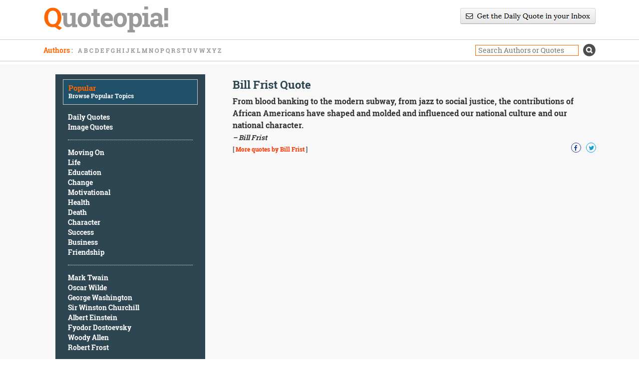

--- FILE ---
content_type: text/html; charset=UTF-8
request_url: https://www.quoteopia.com/quote.php?quote=113401
body_size: 3242
content:
<!DOCTYPE html PUBLIC "-//W3C//DTD XHTML 1.0 Transitional//EN" "https://www.w3.org/TR/xhtml1/DTD/xhtml1-transitional.dtd">
<html xmlns="https://www.w3.org/1999/xhtml">
<head>
	<meta charset="UTF-8">
	<meta name="viewport" content="width=device-width, initial-scale=1">
    <title>From blood banking to the modern subway, from jazz to social justice, the contributions of African Americans have shaped and molded and influenced our national culture and our national character. -Bill Frist</title>
    <meta name="description" content="From blood banking to the modern subway, from jazz to social justice, the contributions of African Americans have shaped and molded and influenced our national culture and our national character. -Bill Frist">
    <meta name="keywords" content="From blood banking to the modern subway, from jazz to social justice, the contributions of African Americans have shaped and molded and influenced our national culture and our national character. -Bill Frist">
	<meta name="robots" content="noodp">
	<link rel="preload" href="fonts/robotoslab-bold-webfont.ttf" as="font" type="font/ttf" crossorigin>
	<link rel="preload" href="fonts/robotoslab-regular-webfont.ttf" as="font" type="font/ttf" crossorigin>
    <link href="css/pagination.css" rel="stylesheet" type="text/css" media="screen" />
	<link href="css/bootstrap.min.css" rel="stylesheet" type="text/css">
	<link href="css/bootstrap-theme.min.css" rel="stylesheet" type="text/css">
    <link href="css/font-awesome.min.css" rel="stylesheet" />
	<link href="style.css" rel="stylesheet" type="text/css">

	
<meta property="og:url" content="https://www.quoteopia.com/quote.php?quote=113401" />
<meta property="og:title" content="Quote by Bill Frist" />
<meta property="og:description" content="From blood banking to the modern subway, from jazz to social justice, the contributions of African Americans have shaped and molded and influenced our national culture and our national character." />
<meta property="og:site_name" content="Quoteopia!"/>
<meta property="og:image" content="https://www.quoteopia.com/images/113401png" />
<meta property="og:image:width" content="600" />
<meta property="og:image:height" content="315" />
<meta name="twitter:card" content="summary_large_image">
<meta name="twitter:site" content="@QuoteopiaQuotes">
<meta name="twitter:creator" content="@QuoteopiaQuotes">
<meta name="twitter:title" content="Quote by Bill Frist">
<meta name="twitter:description" content="From blood banking to the modern subway, from jazz to social justice, the contributions of African Americans have shaped and molded and influenced our national culture and our national character.">
<meta name="twitter:image" content="https://www.quoteopia.com/images/113401png">

</head>
<body>
<section class="header">
	<div class="container">
		<div class="row">
			<div class="col-md-6 col-sm-6 col-xs-12">
				<div class="logo"><a href="https://www.quoteopia.com" title="Quotable Quotes - Quoteopia!"><span style="color:#ff6600">Q</span>uoteopia!</a></div>
			</div>
			<div class="col-md-6 text-right col-sm-6 col-xs-12">
			    <div class="newsletterdiv">
					<a href="https://www.quoteopia.com/subscribe.php">
						<center><i class="sprite sprite-newsletter"></i></center>
					</a>
				</div>
			</div>
		</div>
	</div>
</section>
<section class="browse">
	<div class="container">
		<div class="row">
			<div class="col-md-6 l-b col-xs-12 col-sm-7 authors">
				<span class="b-title">Authors<span style="color:#999; float:none;"> : </span></span>
					<ul>
						<li><a href="https://www.quoteopia.com/authors.php?l=a">A</a></li>
						<li><a href="https://www.quoteopia.com/authors.php?l=b">B</a></li>
						<li><a href="https://www.quoteopia.com/authors.php?l=c">C</a></li>
						<li><a href="https://www.quoteopia.com/authors.php?l=d">D</a></li>
						<li><a href="https://www.quoteopia.com/authors.php?l=e">E</a></li>
						<li><a href="https://www.quoteopia.com/authors.php?l=f">F</a></li>
						<li><a href="https://www.quoteopia.com/authors.php?l=g">G</a></li>
						<li><a href="https://www.quoteopia.com/authors.php?l=h">H</a></li>
						<li><a href="https://www.quoteopia.com/authors.php?l=i">I</a></li>
						<li><a href="https://www.quoteopia.com/authors.php?l=j">J</a></li>
						<li><a href="https://www.quoteopia.com/authors.php?l=k">K</a></li>
						<li><a href="https://www.quoteopia.com/authors.php?l=l">L</a></li>
						<li><a href="https://www.quoteopia.com/authors.php?l=m">M</a></li>
						<li><a href="https://www.quoteopia.com/authors.php?l=n">N</a></li>
						<li><a href="https://www.quoteopia.com/authors.php?l=o">O</a></li>
						<li><a href="https://www.quoteopia.com/authors.php?l=p">P</a></li>
						<li><a href="https://www.quoteopia.com/authors.php?l=q">Q</a></li>
						<li><a href="https://www.quoteopia.com/authors.php?l=r">R</a></li>
						<li><a href="https://www.quoteopia.com/authors.php?l=s">S</a></li>
						<li><a href="https://www.quoteopia.com/authors.php?l=t">T</a></li>
						<li><a href="https://www.quoteopia.com/authors.php?l=u">U</a></li>
						<li><a href="https://www.quoteopia.com/authors.php?l=v">V</a></li>
						<li><a href="https://www.quoteopia.com/authors.php?l=w">W</a></li>
						<li><a href="https://www.quoteopia.com/authors.php?l=x">X</a></li>
						<li><a href="https://www.quoteopia.com/authors.php?l=y">Y</a></li>
						<li><a href="https://www.quoteopia.com/authors.php?l=z">Z</a></li>
				 </ul>
			</div>
			<div class="col-md-6 l-b text-right  col-xs-12 col-sm-5">
				<div class="search">
                    <form action="https://www.quoteopia.com/quotations.php" method="get">
						<input class="s-box" type="text" name="query" placeholder="Search Authors or Quotes"/>
						<input type="submit" value="s" class="s-btn"/>
                    </form>
				</div>
			</div>
		</div>
	</div>
</section>
<!--slider-->
<section class="main-content">
	<div class="container">
		<div class="row">
			<div class="col-md-4  col-xs-12 col-sm-4">
				<div><br></div>
				<div class="sidebar">
					<div class="side-head">
						<h2>Popular</h2>
						<span class="sub-head">Browse Popular Topics</span>
					</div>	
					<div class="list">
						<ul>
							<li><a href="https://www.quoteopia.com/dailyquote.php" title="Daily Quotes">Daily Quotes</a></li>
							<li><a href="https://www.quoteopia.com/imagequotes.php" title="Image Quotes">Image Quotes</a></li>
						</ul>
					</div>						
					<div class="list">
						<ul>
							<li><a href="https://www.quoteopia.com/quotations.php?cat=movingon" title="Moving On Quotes">Moving On</a></li>
							<li><a href="https://www.quoteopia.com/quotations.php?cat=life" title="Life Quotes">Life</a></li>
							<li><a href="https://www.quoteopia.com/quotations.php?cat=education" title="Education Quotes">Education</a></li>
							<li><a href="https://www.quoteopia.com/quotations.php?cat=change" title="Change Quotes">Change</a></li>
							<li><a href="https://www.quoteopia.com/quotations.php?cat=motivational" title="Motivational Quotes">Motivational</a></li>
							<li><a href="https://www.quoteopia.com/quotations.php?cat=health" title="Health Quotes">Health</a></li>
							<li><a href="https://www.quoteopia.com/quotations.php?cat=death" title="Death Quotes">Death</a></li>
							<li><a href="https://www.quoteopia.com/quotations.php?query=character" title="Character Quotes">Character</a></li>
							<li><a href="https://www.quoteopia.com/quotations.php?cat=success" title="Success Quotes">Success</a></li>
							<li><a href="https://www.quoteopia.com/quotations.php?cat=business" title="Business Quotes">Business</a></li>
							<li><a href="https://www.quoteopia.com/quotations.php?cat=friendship" title="Friendship Quotes">Friendship</a></li>
						</ul>
					</div>	
					<div class="list">
						<ul>
							<li><a href="https://www.quoteopia.com/famous.php?quotesby=marktwain" title="Mark Twain Quotes">Mark Twain</a></li>
							<li><a href="https://www.quoteopia.com/famous.php?quotesby=oscarwilde" title="Oscar Wilde Quotes">Oscar Wilde</a></li>
							<li><a href="https://www.quoteopia.com/famous.php?quotesby=georgewashington" title="George Washington Quotes">George Washington</a></li>
							<li><a href="https://www.quoteopia.com/famous.php?quotesby=sirwinstonchurchill" title="Sir Winston Churchill Quotes">Sir Winston Churchill</a></li>
							<li><a href="https://www.quoteopia.com/famous.php?quotesby=alberteinstein" title="Albert Einstein Quotes">Albert Einstein</a></li>
							<li><a href="https://www.quoteopia.com/famous.php?quotesby=fyodordostoevsky" title="Fyodor Dostoevsky Quotes">Fyodor Dostoevsky</a></li>
							<li><a href="https://www.quoteopia.com/famous.php?quotesby=woodyallen" title="Woody Allen Quotes">Woody Allen</a></li>
							<li><a href="https://www.quoteopia.com/famous.php?quotesby=robertfrost" title="Robert Frost Quotes">Robert Frost</a></li>
						</ul>
					</div>
					<!-- <div class="click-more">
						<a href="#">Click here for more topics </a> <i class="fa fa-angle-right" aria-hidden="true"></i>
					</div> -->
				</div>
				<div class="l-col-g">
					<script async src="//pagead2.googlesyndication.com/pagead/js/adsbygoogle.js"></script>
					<!-- quoteopia-resp-lc -->
					<ins class="adsbygoogle"
						 style="display:block"
                         data-ad-client="ca-pub-7136075511413788"
						 data-ad-slot="6968465446"
						 data-ad-format="auto"></ins>
					<script>
					(adsbygoogle = window.adsbygoogle || []).push({});
					</script>
				</div>	
			</div>
			
            <div class="col-md-8  col-xs-12 col-sm-8">
    			
			    <div class="search-results pull-left">
					<div class="r-col-g"></div>
                        <h1 class="main-head text-left pull-left q-single">Bill Frist Quote</h1>
        
                    <div class="quote-box q-single">
                        <div class="intro pull-left q-single-text">
                               From blood banking to the modern subway, from jazz to social justice, the contributions of African Americans have shaped and molded and influenced our national culture and our national character.
                        </div>
						<div class="pull-left u-name">
							&ndash; Bill Frist
						</div>
						<div class="pull-left more">
							[&nbsp;<a href="https://www.quoteopia.com/famous.php?quotesby=billfrist">More quotes by Bill Frist</a>&nbsp;]
						</div>
						<div class="social pull-right">
							<div class="fb s-icon">
								<a href="https://www.facebook.com/sharer/sharer.php?u=https://www.quoteopia.com/quote.php?quote=113401" target="_blank" rel="noopener noreferrer"><i class="fa fa-facebook" aria-hidden="true"></i></a>
							</div>
						 	<div class="tw s-icon">
								<a href="https://twitter.com/intent/tweet?url=http%3A%2F%2Fwww.quoteopia.com%2Fquote.php%3Fquote%3D113401" target="_blank" rel="noopener noreferrer"><i class="fa fa-twitter" aria-hidden="true"></i></a>
							</div>
					    </div>
                    </div>
                </div>
			<!--right_container end-->
			</div>
		</div>
	</div>
</section>
<footer>
	<div class="container">
		<div class="row">
			<div class="col-md-12 col-xs-12 col-sm-12">
				<div class="f-logo"><a href="https://www.quoteopia.com/" title="Quotable Quotes - Quoteopia!"><span style="color:#ff6600">Q</span>uoteopia!</a></div>
			</div>
			<div class="col-md-12">
				<div class="col-md-3 f-social col-xs-12 col-sm-12">
					<ul>
						<li><a href="https://www.facebook.com/QuoteopiaQuotes/" target="_blank" rel="noopener noreferrer"><i class="sprite sprite-fb"></i></a></li>
						<li><a href="https://twitter.com/QuoteopiaQuotes" target="_blank" rel="noopener noreferrer"><i class="sprite sprite-twt"></i></a></li>
						<li><a href="https://plus.google.com/+Quoteopia" target="_blank" rel="noopener noreferrer"><i class="sprite sprite-google-socicon-shadow"></i></a></li>
						<li><a href="https://www.pinterest.com/quoteopia/" target="_blank" rel="noopener noreferrer"><i class="sprite sprite-pinterest-socicon-shadow"></i></a></li>
					</ul>
				</div>
				<div class="col-md-7 footer-menu  col-xs-12 col-sm-12">
					<ul>
						<li><a href="https://www.quoteopia.com/">Home</a></li>
						<li><a href="https://www.quoteopia.com/dailyquote.php" title="Quote of the Day">Quote of the Day</a></li>
						<li><a href="https://www.quoteopia.com/privacy.php">Privacy Policy</a></li>
						<li><a href="https://www.quoteopia.com/contact.php">Contact Us</a></li>
					</ul>
				</div>
				<div class="col-md-2 copyright  col-xs-12 col-sm-12">
						&copy; 2026 Quoteopia!
				</div>
				
			</div>
		</div>
	</div>
</footer>

<span class="mobilenav" onclick="openNav()">☰</span>
<div class="sidenav" id="mySidenav">
    <a href="javascript:void(0)" class="closebtn" onclick="closeNav()">×</a>
	<div class="sidenav-box">
		<div class="side-head">
			<h2>Popular</h2>
			<span class="sub-head">Browse Popular Topics</span>
		</div>					
			<div class="list">
				<ul>
					<li><a href="https://www.quoteopia.com/dailyquote.php" title="Daily Quotes">Daily Quotes</a></li>
					<li><a href="https://www.quoteopia.com/imagequotes.php" title="Image Quotes">Image Quotes</a></li>
				</ul>
			</div>							
			<div class="list">
				<ul>
					<li><a href="https://www.quoteopia.com/quotations.php?cat=movingon" title="Moving On Quotes">Moving On</a></li>
					<li><a href="https://www.quoteopia.com/quotations.php?cat=life" title="Life Quotes">Life</a></li>
					<li><a href="https://www.quoteopia.com/quotations.php?cat=education" title="Education Quotes">Education</a></li>
					<li><a href="https://www.quoteopia.com/quotations.php?cat=change" title="Change Quotes">Change</a></li>
					<li><a href="https://www.quoteopia.com/quotations.php?cat=motivational" title="Motivational Quotes">Motivational</a></li>
					<li><a href="https://www.quoteopia.com/quotations.php?cat=health" title="Health Quotes">Health</a></li>
					<li><a href="https://www.quoteopia.com/quotations.php?cat=death" title="Death Quotes">Death</a></li>
					<li><a href="https://www.quoteopia.com/quotations.php?query=character" title="Character Quotes">Character</a></li>
					<li><a href="https://www.quoteopia.com/quotations.php?cat=success" title="Success Quotes">Success</a></li>
					<li><a href="https://www.quoteopia.com/quotations.php?cat=business" title="Business Quotes">Business</a></li>
					<li><a href="https://www.quoteopia.com/quotations.php?cat=friendship" title="Friendship Quotes">Friendship</a></li>
				</ul>
			</div>	
			<div class="list">
				<ul>
					<li><a href="https://www.quoteopia.com/famous.php?quotesby=marktwain" title="Mark Twain Quotes">Mark Twain</a></li>
					<li><a href="https://www.quoteopia.com/famous.php?quotesby=oscarwilde" title="Oscar Wilde Quotes">Oscar Wilde</a></li>
					<li><a href="https://www.quoteopia.com/famous.php?quotesby=georgewashington" title="George Washington Quotes">George Washington</a></li>
					<li><a href="https://www.quoteopia.com/famous.php?quotesby=sirwinstonchurchill" title="Sir Winston Churchill Quotes">Sir Winston Churchill</a></li>
					<li><a href="https://www.quoteopia.com/famous.php?quotesby=alberteinstein" title="Albert Einstein Quotes">Albert Einstein</a></li>
					<li><a href="https://www.quoteopia.com/famous.php?quotesby=fyodordostoevsky" title="Fyodor Dostoevsky Quotes">Fyodor Dostoevsky</a></li>
					<li><a href="https://www.quoteopia.com/famous.php?quotesby=woodyallen" title="Woody Allen Quotes">Woody Allen</a></li>
					<li><a href="https://www.quoteopia.com/famous.php?quotesby=robertfrost" title="Robert Frost Quotes">Robert Frost</a></li>
				</ul>
			</div>
		<!-- <div class="click-more-s">
			<a href="#">Click here for more topics </a> <i class="fa fa-angle-right" aria-hidden="true"></i>
		</div> -->
	</div>
</div>

<script>
function openNav() {
    document.getElementById("mySidenav").style.width = "250px";
}

function closeNav() {
    document.getElementById("mySidenav").style.width = "0";
}
</script>
<script>
  (function(i,s,o,g,r,a,m){i['GoogleAnalyticsObject']=r;i[r]=i[r]||function(){
  (i[r].q=i[r].q||[]).push(arguments)},i[r].l=1*new Date();a=s.createElement(o),
  m=s.getElementsByTagName(o)[0];a.async=1;a.src=g;m.parentNode.insertBefore(a,m)
  })(window,document,'script','https://www.google-analytics.com/analytics.js','ga');

  ga('create', 'UA-11075709-1', 'auto');
  ga('send', 'pageview');

</script>
	<script async src="//pagead2.googlesyndication.com/pagead/js/adsbygoogle.js"></script>
	<script>
	  (adsbygoogle = window.adsbygoogle || []).push({
		google_ad_client: "ca-pub-7136075511413788",
		enable_page_level_ads: true
	  });
	</script>
	<!-- Global site tag (gtag.js) - Google Analytics -->
	<script async src="https://www.googletagmanager.com/gtag/js?id=UA-11075709-6"></script>
	<script>
	  window.dataLayer = window.dataLayer || [];
	  function gtag(){dataLayer.push(arguments);}
	  gtag('js', new Date());
	
	  gtag('config', 'UA-11075709-6');
	</script>
  <script type="application/ld+json">
  {
    "@context": "https://schema.org",
    "@type": "Organization",
    "name": "Quoteopia!",
    "url": "https://www.quoteopia.com",
    "sameAs": [
      "https://www.facebook.com/QuoteopiaQuotes/",
      "https://plus.google.com/+Quoteopia",
      "https://www.pinterest.com/quoteopia",
      "https://twitter.com/QuoteopiaQuotes"
    ]
  }
</script>
<!--javascript-bottom-->
</body>
</html>


--- FILE ---
content_type: text/html; charset=utf-8
request_url: https://www.google.com/recaptcha/api2/aframe
body_size: 267
content:
<!DOCTYPE HTML><html><head><meta http-equiv="content-type" content="text/html; charset=UTF-8"></head><body><script nonce="QikS4RUAstnxuAfMRVY6Eg">/** Anti-fraud and anti-abuse applications only. See google.com/recaptcha */ try{var clients={'sodar':'https://pagead2.googlesyndication.com/pagead/sodar?'};window.addEventListener("message",function(a){try{if(a.source===window.parent){var b=JSON.parse(a.data);var c=clients[b['id']];if(c){var d=document.createElement('img');d.src=c+b['params']+'&rc='+(localStorage.getItem("rc::a")?sessionStorage.getItem("rc::b"):"");window.document.body.appendChild(d);sessionStorage.setItem("rc::e",parseInt(sessionStorage.getItem("rc::e")||0)+1);localStorage.setItem("rc::h",'1768994212299');}}}catch(b){}});window.parent.postMessage("_grecaptcha_ready", "*");}catch(b){}</script></body></html>